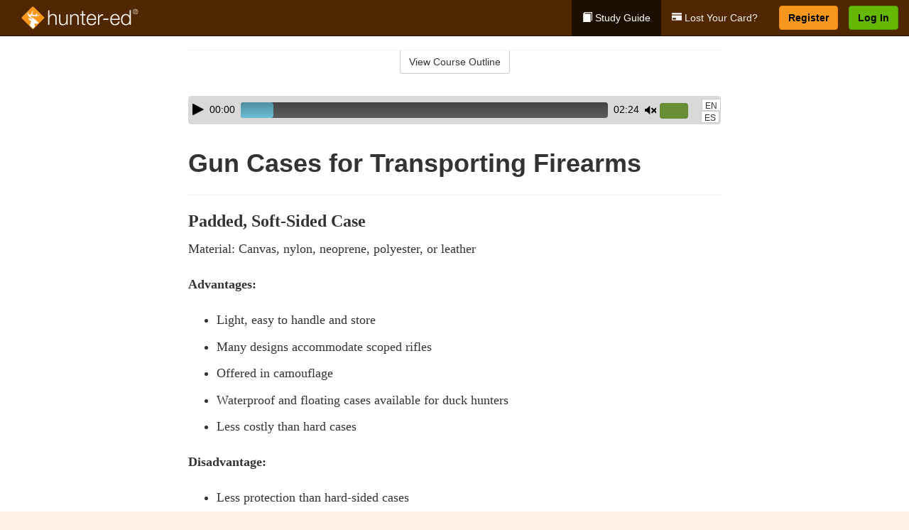

--- FILE ---
content_type: text/html; charset=utf-8
request_url: https://www.hunter-ed.com/newmexico/studyGuide/Gun-Cases-for-Transporting-Firearms/20103303_81156/
body_size: 16761
content:
<!doctype html>
<html lang="en" class="hunt ">
  <head>
    <meta charset="utf-8">
    <title>Gun Cases for Transporting Firearms</title>
    <meta name="viewport" content="width=device-width, initial-scale=1">
    <script data-cfasync="false" data-report-only="off" data-prompt="1" data-ui-shadow-root="open" data-tracker-overrides="GoogleConsentMode:analytics_storage=SaleOfInfo,Analytics;ad_storage=SaleOfInfo,Advertising;ad_personalization=SaleOfInfo,Advertising" src="https://transcend-cdn.com/cm/83b16c33-9e0f-4235-a30b-542ff0278e7f/airgap.js"></script>
    <script src="https://unpkg.com/stimulus@2.0.0/dist/stimulus.umd.js"></script><script src="/assets/gtm-data-layer-463da5ae7e414d9cfe21ef206ce6fb5c962280efd95223ede095409f320661ff.js"></script><script src="/assets/segment-analytics-76c2719ef1a65f9730df9694975e5fd7f0bba250369be69c50506b5ff9f718dc.js"></script>
    <script>
  var KELP = KELP || {};
  KELP.env = {
    environment : "production",
    assetsUrl   : "https://assets.kalkomey.com",
    segmentWriteKey : "VP1lxd8dSuQBZSFFoDJSzHJnJifdpESu",
    segmentEnabled : false
  }
  
</script>
    
      <link rel="icon" type="image/png" sizes="32x32" href="/hunter/favicon-32x32.png?v=n7TXlnjj18">
  <link rel="icon" type="image/png" sizes="16x16" href="/hunter/favicon-16x16.png?v=n7TXlnjj18">

<link rel="apple-touch-icon" sizes="180x180" href="/hunter/apple-touch-icon.png?v=n7TXlnjj18">
<link rel="manifest" href="/hunter/site.webmanifest?v=n7TXlnjj18">
<link rel="mask-icon" href="/hunter/hunter-pinned-tab.svg?v=n7TXlnjj18" color="#f8971d">
<link rel="shortcut icon" href="/hunter/favicon.ico?v=n7TXlnjj18">
<meta name="apple-mobile-web-app-title" content="Hunter Ed">
<meta name="application-name" content="Hunter Ed">


    
    
    
    <link rel="stylesheet" href="/assets/application-417d554aa89e0b06dadb9389cf1ebc21b7bfa32d5c5ba068a5d887583092252d.css" media="all" />
    <link rel="stylesheet" href="/assets/hunter/site_bs3-4ab80f764b6c1eacb03ed445df1029cbfc6996a83cc587663254131ca34427b8.css" media="all" />
    
    
      <script>
    window.dataLayer = window.dataLayer || []
    dataLayer.push({
      'state': 'NM',
      'course_name': 'New Mexico Hunter Ed Course',
      'course_id': '20103303',
      'student_first_name': '',
      'student_last_name': '',
      'student_email': '',
      'student_postal_code': '',
      'student_phone': '',
      'student_age': '',
      'unit': '5',
      'topic': '3',
      'page_rank': '1'
    });
    window.dataLayer.push({'studentID': 'NULL'});
    (function(w,d,s,l,i){w[l]=w[l]||[];w[l].push({'gtm.start':
    new Date().getTime(),event:'gtm.js'});var f=d.getElementsByTagName(s)[0],
    j=d.createElement(s),dl=l!='dataLayer'?'&l='+l:'';j.async=true;j.src=
    'https://metrics.hunter-ed.com/gtm.js?id='+i+dl;f.parentNode.insertBefore(j,f);
    })(window,document,'script','dataLayer','GTM-PQZ746FB');
  </script>

    <script>
      window.dataLayer = window.dataLayer || [];
      function gtag() {
        dataLayer.push(arguments);
      }
      gtag("js", new Date());
      gtag("config", "GTM-PQZ746FB");
      gtag("set", "developer_id.dODQ2Mj", true);
      gtag('config', "GTM-PQZ746FB", { "ads_data_redaction": true });
    </script>

    
    <script src="//static.tapfiliate.com/tapfiliate.js" type="text/javascript" async></script>
<script type="text/javascript">
  (function(t,a,p){t.TapfiliateObject=a;t[a]=t[a]||function(){
  (t[a].q=t[a].q||[]).push(arguments)}})(window,'tap');

  tap('create', '4377-e8d9e6');
  tap('detect');
</script>
    <script type='text/javascript' src='/transifex.js'></script>
<script type="text/javascript" src="//cdn.transifex.com/live.js"></script>
<script type="text/javascript">
  document.addEventListener('DOMContentLoaded', function() {
    initializeTransifex(
      null,
      20103303,
      "New Mexico Hunter Ed Course",
      "newmexico",
      false,
      "en"
    );
  });
</script>

    
    <script src="/assets/hunter/preload-2fbd62fa71253879c3a1c87a6f07878ac2fb7b997714aeace42eafc5bc0313c2.js"></script>
    <meta name="csrf-param" content="authenticity_token" />
<meta name="csrf-token" content="JfgN-CnFLQFrFcuq9XQ0nK9x3Zilw7THyLeP4XN9z7x2RpvCqFBpPXwU-YZ_xyEU3mQW54_eEyMSmgAr6S5pKw" />
      <script>
    !function(c,n,r,t){if(!c[r]){var i,d,p=[];d="PROD"!==t&&t?"STAGING"===t?"https://cdn.gladly.qa/gladly/chat-sdk/widget.js":t:"https://cdn.gladly.com/chat-sdk/widget.js",c[r]={init:function(){i=arguments;var e={then:function(t){return p.push({type:"t",next:t}),e},catch:function(t){return p.push({type:"c",next:t}),e}};return e}},c.__onHelpAppHostReady__=function(t){if(delete c.__onHelpAppHostReady__,(c[r]=t).loaderCdn=d,i)for(var e=t.init.apply(t,i),n=0;n<p.length;n++){var a=p[n];e="t"===a.type?e.then(a.next):e.catch(a.next)}},function(){try{var t=n.getElementsByTagName("script")[0],e=n.createElement("script");e.async=!0,e.src=d+"?q="+(new Date).getTime(),t.parentNode.insertBefore(e,t)}catch(t){}}()}}
    (window,document,'Gladly','PROD');

    window.gladlyConfig = {
      appId: 'kalkomey.com-Hunter-ed'
    };

    document.addEventListener("DOMContentLoaded", function() {
      function checkForGladlyChatContainer() {
        const gladlyChatContainer = document.getElementById("gladlyChat_container");
        if (gladlyChatContainer) {
          clearInterval(intervalId);
          ignoreGladlyContainerForTransifex(gladlyChatContainer);
        }
      }

      const intervalId = setInterval(checkForGladlyChatContainer, 1000);

      function ignoreGladlyContainerForTransifex(gladlyChatContainer) {
        gladlyChatContainer.classList.add('notranslate');
      }
    });
  </script>

  
  <body data-controller="gtm-data-layer segment-analytics">

      <!-- Google Tag Manager (noscript) -->
  <noscript><iframe src="https://metrics.hunter-ed.com/ns.html?id=GTM-PQZ746FB" height="0" width="0" style="display:none;visibility:hidden"></iframe></noscript>
  <!-- End Google Tag Manager (noscript) -->

    <!--[if lt IE 11]>
<div class="container center" style="margin-bottom: 18px;">
  <p class="alert alert-warning"><strong>Your browser is <em>out-of-date!</em></strong> You must <a href="https://browsehappy.com/">upgrade to a different browser</a> to experience this site.</p>
</div>
<![endif]-->

    
<a href="#main" class="sr-only sr-only-focusable skip-to-main">Skip to main content</a>

<nav class="navbar navbar-inverse navbar-fixed-top d-flex justify-content-between" aria-label="global">
  <div class="navbar-header d-flex justify-content-between align-items-between" style="flex: 1 0 auto;">
    <div id="navbar-responsive" class="container-fluid d-flex w-100 justify-content-between align-items-between" style="flex-direction: column;">
      <div class="d-flex justify-content-between align-items-center" style="flex-grow: 1;">
        <div class="d-flex justify-content-between" style="flex: 1 0 auto; margin-right: 1rem;">
          
<a class="navbar-brand" href="/">
  <img class="img-fluid" src="https://assets.kalkomey.com/hunter/images/fm/hunter-ed-logo-rev.svg?v=1" alt="Hunter-ed.com" width="165" height="32">
</a>

        </div>
      <div style="align-self: center;">
      </div>
        <button type="button" class="navbar-toggle collapsed" style="flex-grow: 0;" data-toggle="collapse" data-target="#header-nav-items" aria-expanded="false">
          <span class="sr-only">Toggle navigation</span>
          <span class="icon-bar"></span>
          <span class="icon-bar"></span>
          <span class="icon-bar"></span>
        </button>
      </div>

      <div class="collapse navbar-collapse" style="flex-grow: 0;" id="header-nav-items">
        <ul class="nav navbar-nav navbar-right">
        <li class="active">
          <a href="/newmexico/studyGuide/20103303/"><span class="glyphicon glyphicon-book" aria-hidden="true"></span> Study Guide</a>
        </li>
          <li>
            <a href="//#card-replacement"><span class="glyphicon glyphicon-credit-card" aria-hidden="true"></span> Lost Your Card?</a>
          </li>

        <li >
          <p class="navbar-btn">
            <a  href="/newmexico/sign-up/" class="btn btn-success" id="nav_sign_up">Register</a>
          </p>
        </li>

      <li>
        <p class="navbar-btn">
          <a href="https://www.hunter-ed.com/accounts/sign_in/" class="btn btn-primary">Log In</a>
        </p>
      </li>
</ul>

      </div>
    </div>
  </div>
</nav>


    <main id="main">
      
      <div class="alert-banner">
  <noscript>
    <div class="container">
      <div class="alert alert-warning" role="alert">
        <p><strong>This site requires JavaScript.</strong> Your browser either doesn’t support JavaScript or you have it turned off.</p>
        <p>For this page to function correctly, please enable JavaScript and then refresh the page.</p>
      </div>
    </div>
  </noscript>


</div>

      


<div class="container">
  <div class="row">
    <div class="col-md-10 col-md-offset-1 col-lg-8 col-lg-offset-2">
      <div id="course-progress-nav">
        <hr class="mt-3 mb-0 border-b border-gray-700">
        <div class="panel panel-default course-nav">
          <div class="panel-heading sr-only" id="course-nav-heading">
            <h2 class="panel-title">Course Outline</h2>
          </div>
          <div id="course-nav-panel" class="panel-collapse collapse" aria-labelledby="course-nav-heading">
            <div class="panel-body" id="course-outline">
              <nav aria-label="study guide">
  <ul>
    <li>
      <button class="btn btn-link unit" type="button" data-toggle="collapse" data-target="#u80920" aria-expanded="false" aria-controls="u80920">Unit 1: Introduction to Hunter Education</button>
        <ul id="u80920" class="collapse">
            <li>
              <button class="btn btn-link topic" type="button" data-toggle="collapse" data-target="#u80920-t80921" aria-expanded="false" aria-controls="u80920-t80921">Topic 1: Firearm Safety Rules</button>
                <ul id="u80920-t80921" class="collapse complete">
                    <li><a class="page" href="/newmexico/studyGuide/Video-Welcome-to-Hunter-Ed/20103303_80922/">Video: Welcome to Hunter Ed</a></li>
                    <li><a class="page" href="/newmexico/studyGuide/The-Four-Primary-Rules-of-Firearm-Safety/20103303_81302/">The Four Primary Rules of Firearm Safety</a></li>
                    <li><a class="page" href="/newmexico/studyGuide/Additional-Rules-About-Firearm-Safety/20103303_81303/">Additional Rules About Firearm Safety</a></li>
                </ul>
            </li>
            <li>
              <button class="btn btn-link topic" type="button" data-toggle="collapse" data-target="#u80920-t80923" aria-expanded="false" aria-controls="u80920-t80923">Topic 2: The Importance of Hunter Education</button>
                <ul id="u80920-t80923" class="collapse complete">
                    <li><a class="page" href="/newmexico/studyGuide/Why-Hunter-Education/20103303_80924/">Why Hunter Education?</a></li>
                    <li><a class="page" href="/newmexico/studyGuide/Responsibility-Safety-Skills-Knowledge-and-Involvement/20103303_80925/">Responsibility, Safety Skills, Knowledge, and Involvement</a></li>
                </ul>
            </li>
            <li>
              <button class="btn btn-link topic" type="button" data-toggle="collapse" data-target="#u80920-t80926" aria-expanded="false" aria-controls="u80920-t80926">Topic 3: Funding for Hunter Education</button>
                <ul id="u80920-t80926" class="collapse complete">
                    <li><a class="page" href="/newmexico/studyGuide/Hunter-Education-Funding-Sources/20103303_80927/">Hunter Education Funding Sources</a></li>
                    <li><a class="page" href="/newmexico/studyGuide/Pittman%E2%80%93Robertson-Act/20103303_80928/">Pittman–Robertson Act</a></li>
                </ul>
            </li>
            <li>
              <button class="btn btn-link topic" type="button" data-toggle="collapse" data-target="#u80920-t80929" aria-expanded="false" aria-controls="u80920-t80929">Topic 4: Summary</button>
                <ul id="u80920-t80929" class="collapse complete">
                    <li><a class="page" href="/newmexico/studyGuide/What-You-Learned/20103303_80930/">What You Learned</a></li>
                </ul>
            </li>
        </ul>
    </li>
    <li>
      <button class="btn btn-link unit" type="button" data-toggle="collapse" data-target="#u80932" aria-expanded="false" aria-controls="u80932">Unit 2: Know Your Firearm Equipment</button>
        <ul id="u80932" class="collapse">
            <li>
              <button class="btn btn-link topic" type="button" data-toggle="collapse" data-target="#u80932-t80933" aria-expanded="false" aria-controls="u80932-t80933">Topic 1: What Is a Firearm?</button>
                <ul id="u80932-t80933" class="collapse complete">
                    <li><a class="page" href="/newmexico/studyGuide/Defining-a-Firearm/20103303_80934/">Defining a Firearm</a></li>
                    <li><a class="page" href="/newmexico/studyGuide/Basic-Parts-of-a-Firearm/20103303_80935/">Basic Parts of a Firearm</a></li>
                    <li><a class="page" href="/newmexico/studyGuide/Animation-Parts-of-a-Bolt-Action-Rifle/20103303_80936/">Animation: Parts of a Bolt-Action Rifle</a></li>
                    <li><a class="page" href="/newmexico/studyGuide/Animation-Parts-of-a-Pump-Action-Shotgun/20103303_80937/">Animation: Parts of a Pump-Action Shotgun</a></li>
                    <li><a class="page" href="/newmexico/studyGuide/Animation-Parts-of-a-Double-Action-Revolver/20103303_80938/">Animation: Parts of a Double-Action Revolver</a></li>
                    <li><a class="page" href="/newmexico/studyGuide/Animation-Parts-of-a-Semi-Automatic-Pistol/20103303_80939/">Animation: Parts of a Semi-Automatic Pistol</a></li>
                </ul>
            </li>
            <li>
              <button class="btn btn-link topic" type="button" data-toggle="collapse" data-target="#u80932-t80940" aria-expanded="false" aria-controls="u80932-t80940">Topic 2: What Is Ammunition?</button>
                <ul id="u80932-t80940" class="collapse complete">
                    <li><a class="page" href="/newmexico/studyGuide/Defining-Ammunition/20103303_80941/">Defining Ammunition</a></li>
                    <li><a class="page" href="/newmexico/studyGuide/Basic-Components-of-Ammunition/20103303_80942/">Basic Components of Ammunition</a></li>
                    <li><a class="page" href="/newmexico/studyGuide/Selecting-the-Correct-Ammunition/20103303_81309/">Selecting the Correct Ammunition</a></li>
                    <li><a class="page" href="/newmexico/studyGuide/Rifle-and-Handgun-Cartridges/20103303_80943/">Rifle and Handgun Cartridges</a></li>
                    <li><a class="page" href="/newmexico/studyGuide/Centerfire-and-Rimfire-Ammunition/20103303_80944/">Centerfire and Rimfire Ammunition</a></li>
                    <li><a class="page" href="/newmexico/studyGuide/Shotshells/20103303_80945/">Shotshells</a></li>
                    <li><a class="page" href="/newmexico/studyGuide/Choosing-the-Correct-Type-and-Size-of-Shot/20103303_80946/">Choosing the Correct Type and Size of Shot</a></li>
                    <li><a class="page" href="/newmexico/studyGuide/Shot-Sizes/20103303_80947/">Shot Sizes</a></li>
                    <li><a class="page" href="/newmexico/studyGuide/Non-Toxic-Shot/20103303_80948/">Non-Toxic Shot</a></li>
                </ul>
            </li>
            <li>
              <button class="btn btn-link topic" type="button" data-toggle="collapse" data-target="#u80932-t80949" aria-expanded="false" aria-controls="u80932-t80949">Topic 3: How a Firearm Works</button>
                <ul id="u80932-t80949" class="collapse complete">
                    <li><a class="page" href="/newmexico/studyGuide/The-Basic-Firing-Process/20103303_80950/">The Basic Firing Process</a></li>
                    <li><a class="page" href="/newmexico/studyGuide/How-the-Rifle-and-Handgun-Fire/20103303_80951/">How the Rifle and Handgun Fire</a></li>
                    <li><a class="page" href="/newmexico/studyGuide/Video-How-a-Cartridge-Is-Fired/20103303_80952/">Video: How a Cartridge Is Fired</a></li>
                    <li><a class="page" href="/newmexico/studyGuide/Video-How-the-Rifle-and-Handgun-Fire/20103303_80953/">Video: How the Rifle and Handgun Fire</a></li>
                    <li><a class="page" href="/newmexico/studyGuide/How-the-Shotgun-Shoots/20103303_80954/">How the Shotgun Shoots</a></li>
                </ul>
            </li>
            <li>
              <button class="btn btn-link topic" type="button" data-toggle="collapse" data-target="#u80932-t80955" aria-expanded="false" aria-controls="u80932-t80955">Topic 4: Common Features of Firearms: Firearm Actions</button>
                <ul id="u80932-t80955" class="collapse complete">
                    <li><a class="page" href="/newmexico/studyGuide/Introduction-to-Firearm-Actions/20103303_80956/">Introduction to Firearm Actions</a></li>
                    <li><a class="page" href="/newmexico/studyGuide/Bolt-Action/20103303_80957/">Bolt Action</a></li>
                    <li><a class="page" href="/newmexico/studyGuide/Video-How-a-Bolt-Action-Rifle-Fires/20103303_80958/">Video: How a Bolt-Action Rifle Fires</a></li>
                    <li><a class="page" href="/newmexico/studyGuide/Lever-Action/20103303_80959/">Lever Action</a></li>
                    <li><a class="page" href="/newmexico/studyGuide/Video-How-a-Lever-Action-Rifle-Fires/20103303_80960/">Video: How a Lever-Action Rifle Fires</a></li>
                    <li><a class="page" href="/newmexico/studyGuide/Pump-Action/20103303_80961/">Pump Action</a></li>
                    <li><a class="page" href="/newmexico/studyGuide/Semi-Automatic-or-Autoloading-Action/20103303_80962/">Semi-Automatic (or Autoloading) Action</a></li>
                    <li><a class="page" href="/newmexico/studyGuide/Video-How-a-Semi-Automatic-Handgun-Fires/20103303_80963/">Video: How a Semi-Automatic Handgun Fires</a></li>
                    <li><a class="page" href="/newmexico/studyGuide/Break-or-Hinge-Action/20103303_80964/">Break (or Hinge) Action</a></li>
                    <li><a class="page" href="/newmexico/studyGuide/Video-How-a-Break-Action-Shotgun-Fires/20103303_80965/">Video: How a Break-Action Shotgun Fires</a></li>
                    <li><a class="page" href="/newmexico/studyGuide/Revolving-Action/20103303_80966/">Revolving Action</a></li>
                    <li><a class="page" href="/newmexico/studyGuide/Video-How-a-Double-Action-Revolver-Fires/20103303_80967/">Video: How a Double-Action Revolver Fires</a></li>
                    <li><a class="page" href="/newmexico/studyGuide/Common-Actions-on-Rifles-and-Shotguns/20103303_80968/">Common Actions on Rifles and Shotguns</a></li>
                    <li><a class="page" href="/newmexico/studyGuide/Common-Actions-on-Handguns/20103303_80969/">Common Actions on Handguns</a></li>
                </ul>
            </li>
            <li>
              <button class="btn btn-link topic" type="button" data-toggle="collapse" data-target="#u80932-t80970" aria-expanded="false" aria-controls="u80932-t80970">Topic 5: Common Features of Firearms: Firearm Safeties</button>
                <ul id="u80932-t80970" class="collapse complete">
                    <li><a class="page" href="/newmexico/studyGuide/Safety-Mechanisms/20103303_80971/">Safety Mechanisms</a></li>
                    <li><a class="page" href="/newmexico/studyGuide/Typical-Locations-of-Safeties/20103303_80972/">Typical Locations of Safeties</a></li>
                    <li><a class="page" href="/newmexico/studyGuide/Types-of-Safeties/20103303_80973/">Types of Safeties</a></li>
                    <li><a class="page" href="/newmexico/studyGuide/Safeties-Don-t-Replace-Safe-Handling/20103303_80974/">Safeties Don't Replace Safe Handling</a></li>
                </ul>
            </li>
            <li>
              <button class="btn btn-link topic" type="button" data-toggle="collapse" data-target="#u80932-t80975" aria-expanded="false" aria-controls="u80932-t80975">Topic 6: Common Features of Firearms: Magazines and Sights</button>
                <ul id="u80932-t80975" class="collapse complete">
                    <li><a class="page" href="/newmexico/studyGuide/Magazines/20103303_80976/">Magazines</a></li>
                    <li><a class="page" href="/newmexico/studyGuide/Introduction-to-Sights/20103303_80977/">Introduction to Sights</a></li>
                    <li><a class="page" href="/newmexico/studyGuide/Sights-Bead-and-Open/20103303_80978/">Sights: Bead and Open</a></li>
                    <li><a class="page" href="/newmexico/studyGuide/Sights-Aperture-Peep/20103303_80979/">Sights: Aperture (Peep)</a></li>
                    <li><a class="page" href="/newmexico/studyGuide/Sights-Telescopic-Scope-and-Dot/20103303_80980/">Sights: Telescopic (Scope) and Dot</a></li>
                </ul>
            </li>
            <li>
              <button class="btn btn-link topic" type="button" data-toggle="collapse" data-target="#u80932-t80981" aria-expanded="false" aria-controls="u80932-t80981">Topic 7: Differences Between Firearms</button>
                <ul id="u80932-t80981" class="collapse complete">
                    <li><a class="page" href="/newmexico/studyGuide/Differences-Between-Rifles-Shotguns-and-Handguns/20103303_80982/">Differences Between Rifles, Shotguns, and Handguns</a></li>
                    <li><a class="page" href="/newmexico/studyGuide/Rifling-in-the-Rifle-or-Handgun-Bore/20103303_80983/">Rifling in the Rifle or Handgun Bore</a></li>
                    <li><a class="page" href="/newmexico/studyGuide/A-Rifle-s-or-Handgun-s-Caliber/20103303_80984/">A Rifle's or Handgun's Caliber</a></li>
                    <li><a class="page" href="/newmexico/studyGuide/A-Shotgun-s-Gauge/20103303_80985/">A Shotgun's Gauge</a></li>
                    <li><a class="page" href="/newmexico/studyGuide/Shotgun-Choke-and-Shot-String/20103303_80986/">Shotgun Choke and Shot String</a></li>
                    <li><a class="page" href="/newmexico/studyGuide/Types-of-Chokes/20103303_80987/">Types of Chokes</a></li>
                    <li><a class="page" href="/newmexico/studyGuide/Shot-String-at-Various-Distances/20103303_80988/">Shot String at Various Distances</a></li>
                    <li><a class="page" href="/newmexico/studyGuide/Steel-Shot/20103303_80989/">Steel Shot</a></li>
                </ul>
            </li>
            <li>
              <button class="btn btn-link topic" type="button" data-toggle="collapse" data-target="#u80932-t80990" aria-expanded="false" aria-controls="u80932-t80990">Topic 8: Using the Correct Ammunition</button>
                <ul id="u80932-t80990" class="collapse complete">
                    <li><a class="page" href="/newmexico/studyGuide/Match-Firearms-and-Ammunition...Correctly!/20103303_80991/">Match Firearms and Ammunition...Correctly!</a></li>
                    <li><a class="page" href="/newmexico/studyGuide/Safety-Practices-to-Help-You-Avoid-Using-Wrong-Ammunition/20103303_80992/">Safety Practices to Help You Avoid Using Wrong Ammunition</a></li>
                    <li><a class="page" href="/newmexico/studyGuide/The-Danger-of-Using-Wrong-Ammunition/20103303_80993/">The Danger of Using Wrong Ammunition</a></li>
                </ul>
            </li>
            <li>
              <button class="btn btn-link topic" type="button" data-toggle="collapse" data-target="#u80932-t80995" aria-expanded="false" aria-controls="u80932-t80995">Topic 9: A Firearm's Range</button>
                <ul id="u80932-t80995" class="collapse complete">
                    <li><a class="page" href="/newmexico/studyGuide/Know-Your-Firearm-s-Range/20103303_80996/">Know Your Firearm's Range</a></li>
                    <li><a class="page" href="/newmexico/studyGuide/Maximum-Projectile-Range-Rifle/20103303_80997/">Maximum Projectile Range: Rifle</a></li>
                    <li><a class="page" href="/newmexico/studyGuide/Maximum-Projectile-Range-Shotgun/20103303_80998/">Maximum Projectile Range: Shotgun</a></li>
                    <li><a class="page" href="/newmexico/studyGuide/Maximum-Projectile-Range-Handgun/20103303_80999/">Maximum Projectile Range: Handgun</a></li>
                    <li><a class="page" href="/newmexico/studyGuide/Video-Understanding-Ballistics/20103303_81289/">Video: Understanding Ballistics</a></li>
                </ul>
            </li>
            <li>
              <button class="btn btn-link topic" type="button" data-toggle="collapse" data-target="#u80932-t81000" aria-expanded="false" aria-controls="u80932-t81000">Topic 10: Cleaning and Storing Firearms</button>
                <ul id="u80932-t81000" class="collapse complete">
                    <li><a class="page" href="/newmexico/studyGuide/Firearm-Cleaning-Basics/20103303_81001/">Firearm Cleaning Basics</a></li>
                    <li><a class="page" href="/newmexico/studyGuide/A-Cleaning-Kit/20103303_81002/">A Cleaning Kit</a></li>
                    <li><a class="page" href="/newmexico/studyGuide/General-Cleaning-Instructions/20103303_81003/">General Cleaning Instructions</a></li>
                    <li><a class="page" href="/newmexico/studyGuide/Steps-for-Cleaning-a-Firearm/20103303_81004/">Steps for Cleaning a Firearm</a></li>
                    <li><a class="page" href="/newmexico/studyGuide/Where-to-Use-a-Brush-Cleaning-Rod-and-Cleaning-Cable/20103303_81005/">Where to Use a Brush, Cleaning Rod, and Cleaning Cable</a></li>
                    <li><a class="page" href="/newmexico/studyGuide/Video-Cleaning-a-Firearm/20103303_81006/">Video: Cleaning a Firearm</a></li>
                    <li><a class="page" href="/newmexico/studyGuide/Storing-Your-Firearm/20103303_81007/">Storing Your Firearm</a></li>
                    <li><a class="page" href="/newmexico/studyGuide/Storing-Ammunition/20103303_81008/">Storing Ammunition</a></li>
                </ul>
            </li>
            <li>
              <button class="btn btn-link topic" type="button" data-toggle="collapse" data-target="#u80932-t81009" aria-expanded="false" aria-controls="u80932-t81009">Topic 11: Summary</button>
                <ul id="u80932-t81009" class="collapse complete">
                    <li><a class="page" href="/newmexico/studyGuide/What-You-Learned/20103303_81010/">What You Learned</a></li>
                    <li><a class="page" href="/newmexico/studyGuide/What-You-Learned-cont./20103303_81011/">What You Learned (cont.)</a></li>
                    <li><a class="page" href="/newmexico/studyGuide/What-You-Learned-cont./20103303_81306/">What You Learned (cont.)</a></li>
                </ul>
            </li>
        </ul>
    </li>
    <li>
      <button class="btn btn-link unit" type="button" data-toggle="collapse" data-target="#u81013" aria-expanded="false" aria-controls="u81013">Unit 3: Basic Shooting Skills</button>
        <ul id="u81013" class="collapse">
            <li>
              <button class="btn btn-link topic" type="button" data-toggle="collapse" data-target="#u81013-t81014" aria-expanded="false" aria-controls="u81013-t81014">Topic 1: Good Marksmanship and Accuracy</button>
                <ul id="u81013-t81014" class="collapse complete">
                    <li><a class="page" href="/newmexico/studyGuide/Fundamentals-of-Good-Marksmanship/20103303_81015/">Fundamentals of Good Marksmanship</a></li>
                    <li><a class="page" href="/newmexico/studyGuide/Selecting-the-Proper-Firearm-and-Ammunition/20103303_81310/">Selecting the Proper Firearm and Ammunition</a></li>
                    <li><a class="page" href="/newmexico/studyGuide/Determining-Accuracy-Limits/20103303_81016/">Determining Accuracy Limits</a></li>
                    <li><a class="page" href="/newmexico/studyGuide/Protecting-Your-Vision-and-Hearing/20103303_81049/">Protecting Your Vision and Hearing</a></li>
                </ul>
            </li>
            <li>
              <button class="btn btn-link topic" type="button" data-toggle="collapse" data-target="#u81013-t81017" aria-expanded="false" aria-controls="u81013-t81017">Topic 2: Rifle Firing</button>
                <ul id="u81013-t81017" class="collapse complete">
                    <li><a class="page" href="/newmexico/studyGuide/Sight-Alignment/20103303_81018/">Sight Alignment</a></li>
                    <li><a class="page" href="/newmexico/studyGuide/Aligning-an-Open-Sight/20103303_81019/">Aligning an Open Sight</a></li>
                    <li><a class="page" href="/newmexico/studyGuide/Determining-Your-Dominant-or-Master-Eye/20103303_81020/">Determining Your Dominant or Master Eye</a></li>
                    <li><a class="page" href="/newmexico/studyGuide/Sighting-In-a-Rifle/20103303_81021/">Sighting-In a Rifle</a></li>
                    <li><a class="page" href="/newmexico/studyGuide/Optional-Sighting-In-Techniques/20103303_81022/">Optional Sighting-In Techniques</a></li>
                    <li><a class="page" href="/newmexico/studyGuide/Sighting-In-Procedure/20103303_81023/">Sighting-In Procedure</a></li>
                    <li><a class="page" href="/newmexico/studyGuide/Adjusting-Your-Sight/20103303_81024/">Adjusting Your Sight</a></li>
                    <li><a class="page" href="/newmexico/studyGuide/Video-Sighting-In-a-Rifle/20103303_81025/">Video: Sighting-In a Rifle</a></li>
                    <li><a class="page" href="/newmexico/studyGuide/Rifle-Firing-Techniques/20103303_81026/">Rifle-Firing Techniques</a></li>
                    <li><a class="page" href="/newmexico/studyGuide/Firing-Positions-Prone/20103303_81027/">Firing Positions: Prone</a></li>
                    <li><a class="page" href="/newmexico/studyGuide/Firing-Positions-Standing/20103303_81028/">Firing Positions: Standing</a></li>
                    <li><a class="page" href="/newmexico/studyGuide/Firing-Positions-Sitting/20103303_81029/">Firing Positions: Sitting</a></li>
                    <li><a class="page" href="/newmexico/studyGuide/Firing-Positions-Kneeling/20103303_81030/">Firing Positions: Kneeling</a></li>
                </ul>
            </li>
            <li>
              <button class="btn btn-link topic" type="button" data-toggle="collapse" data-target="#u81013-t81031" aria-expanded="false" aria-controls="u81013-t81031">Topic 3: Shotgun Shooting</button>
                <ul id="u81013-t81031" class="collapse complete">
                    <li><a class="page" href="/newmexico/studyGuide/Shooting-a-Shotgun-vs.-a-Rifle/20103303_81032/">Shooting a Shotgun vs. a Rifle</a></li>
                    <li><a class="page" href="/newmexico/studyGuide/Choosing-the-Proper-Choke/20103303_81033/">Choosing the Proper Choke</a></li>
                    <li><a class="page" href="/newmexico/studyGuide/Matching-Choke-to-Your-Quarry/20103303_81034/">Matching Choke to Your Quarry</a></li>
                    <li><a class="page" href="/newmexico/studyGuide/Patterning-Your-Shotgun/20103303_81035/">Patterning Your Shotgun</a></li>
                    <li><a class="page" href="/newmexico/studyGuide/The-Patterning-Procedure/20103303_81036/">The Patterning Procedure</a></li>
                    <li><a class="page" href="/newmexico/studyGuide/When-Is-Your-Shot-Patterning-Correct/20103303_81037/">When Is Your Shot Patterning Correct?</a></li>
                    <li><a class="page" href="/newmexico/studyGuide/Shotgun-Shooting-Stance/20103303_81038/">Shotgun-Shooting Stance</a></li>
                    <li><a class="page" href="/newmexico/studyGuide/Shouldering-Pointing-and-Pulling-the-Trigger-of-a-Shotgun/20103303_81039/">Shouldering, Pointing, and Pulling the Trigger of a Shotgun</a></li>
                    <li><a class="page" href="/newmexico/studyGuide/Leading-the-Target-Swing-Through-Method/20103303_81040/">Leading the Target: Swing-Through Method</a></li>
                    <li><a class="page" href="/newmexico/studyGuide/Leading-the-Target-Sustained-Lead/20103303_81041/">Leading the Target: Sustained Lead</a></li>
                    <li><a class="page" href="/newmexico/studyGuide/Snap-Shooting/20103303_81042/">Snap-Shooting</a></li>
                </ul>
            </li>
            <li>
              <button class="btn btn-link topic" type="button" data-toggle="collapse" data-target="#u81013-t81043" aria-expanded="false" aria-controls="u81013-t81043">Topic 4: Handgun Shooting</button>
                <ul id="u81013-t81043" class="collapse complete">
                    <li><a class="page" href="/newmexico/studyGuide/Handgun-Loading-and-Handling/20103303_81044/">Handgun Loading and Handling</a></li>
                    <li><a class="page" href="/newmexico/studyGuide/Handgun-Shooting-Position-and-Grip/20103303_81045/">Handgun-Shooting Position and Grip</a></li>
                    <li><a class="page" href="/newmexico/studyGuide/Handgun-Sight-Alignment-and-Aiming/20103303_81046/">Handgun Sight Alignment and Aiming</a></li>
                    <li><a class="page" href="/newmexico/studyGuide/Handgun-Shooting-Techniques/20103303_81047/">Handgun-Shooting Techniques</a></li>
                </ul>
            </li>
            <li>
              <button class="btn btn-link topic" type="button" data-toggle="collapse" data-target="#u81013-t81048" aria-expanded="false" aria-controls="u81013-t81048">Topic 5: Summary</button>
                <ul id="u81013-t81048" class="collapse complete">
                    <li><a class="page" href="/newmexico/studyGuide/What-You-Learned/20103303_81050/">What You Learned</a></li>
                    <li><a class="page" href="/newmexico/studyGuide/What-You-Learned-cont./20103303_81051/">What You Learned (cont.)</a></li>
                    <li><a class="page" href="/newmexico/studyGuide/What-You-Learned-cont./20103303_81307/">What You Learned (cont.)</a></li>
                </ul>
            </li>
        </ul>
    </li>
    <li>
      <button class="btn btn-link unit" type="button" data-toggle="collapse" data-target="#u81053" aria-expanded="false" aria-controls="u81053">Unit 4: Basic Hunting Skills</button>
        <ul id="u81053" class="collapse">
            <li>
              <button class="btn btn-link topic" type="button" data-toggle="collapse" data-target="#u81053-t81054" aria-expanded="false" aria-controls="u81053-t81054">Topic 1: Planning and Preparation</button>
                <ul id="u81053-t81054" class="collapse complete">
                    <li><a class="page" href="/newmexico/studyGuide/Steps-You-Should-Take-to-Prepare-for-a-Hunt/20103303_81055/">Steps You Should Take to Prepare for a Hunt</a></li>
                    <li><a class="page" href="/newmexico/studyGuide/Know-Your-Quarry/20103303_81056/">Know Your Quarry</a></li>
                    <li><a class="page" href="/newmexico/studyGuide/Understand-Animal-Characteristics/20103303_81057/">Understand Animal Characteristics</a></li>
                </ul>
            </li>
            <li>
              <button class="btn btn-link topic" type="button" data-toggle="collapse" data-target="#u81053-t81058" aria-expanded="false" aria-controls="u81053-t81058">Topic 2: Hunting Strategies</button>
                <ul id="u81053-t81058" class="collapse complete">
                    <li><a class="page" href="/newmexico/studyGuide/Introduction-to-Hunting-Strategies/20103303_81311/">Introduction to Hunting Strategies</a></li>
                    <li><a class="page" href="/newmexico/studyGuide/Still-Hunting/20103303_81059/">Still Hunting</a></li>
                    <li><a class="page" href="/newmexico/studyGuide/Stalking/20103303_81060/">Stalking</a></li>
                    <li><a class="page" href="/newmexico/studyGuide/Posting/20103303_81061/">Posting</a></li>
                    <li><a class="page" href="/newmexico/studyGuide/Using-Ground-Blinds/20103303_81062/">Using Ground Blinds</a></li>
                    <li><a class="page" href="/newmexico/studyGuide/Video-Hunting-From-a-Ground-Blind/20103303_81291/">Video: Hunting From a Ground Blind</a></li>
                    <li><a class="page" href="/newmexico/studyGuide/Using-Elevated-Stands/20103303_81063/">Using Elevated Stands</a></li>
                    <li><a class="page" href="/newmexico/studyGuide/Game-Calling/20103303_81064/">Game Calling</a></li>
                    <li><a class="page" href="/newmexico/studyGuide/Driving/20103303_81065/">Driving</a></li>
                    <li><a class="page" href="/newmexico/studyGuide/Flushing-and-Hunting-With-Dogs/20103303_81066/">Flushing and Hunting With Dogs</a></li>
                    <li><a class="page" href="/newmexico/studyGuide/Trapping/20103303_81067/">Trapping</a></li>
                </ul>
            </li>
            <li>
              <button class="btn btn-link topic" type="button" data-toggle="collapse" data-target="#u81053-t81068" aria-expanded="false" aria-controls="u81053-t81068">Topic 3: Vital Shots</button>
                <ul id="u81053-t81068" class="collapse complete">
                    <li><a class="page" href="/newmexico/studyGuide/Where-to-Shoot/20103303_81069/">Where to Shoot</a></li>
                    <li><a class="page" href="/newmexico/studyGuide/Animation-Choosing-the-Proper-Shot-Angle/20103303_81070/">Animation: Choosing the Proper Shot Angle</a></li>
                    <li><a class="page" href="/newmexico/studyGuide/Shot-Angles-Broadside/20103303_81071/">Shot Angles: Broadside</a></li>
                    <li><a class="page" href="/newmexico/studyGuide/Shot-Angles-Quartering-Away/20103303_81072/">Shot Angles: Quartering-Away</a></li>
                    <li><a class="page" href="/newmexico/studyGuide/Shot-Angles-Quartering-Toward/20103303_81073/">Shot Angles: Quartering-Toward</a></li>
                    <li><a class="page" href="/newmexico/studyGuide/Shot-Angles-Head-On/20103303_81074/">Shot Angles: Head-On</a></li>
                    <li><a class="page" href="/newmexico/studyGuide/Shot-Angles-Rear-End/20103303_81075/">Shot Angles: Rear-End</a></li>
                    <li><a class="page" href="/newmexico/studyGuide/Trailing-Wounded-Game/20103303_81076/">Trailing Wounded Game</a></li>
                    <li><a class="page" href="/newmexico/studyGuide/Approaching-Downed-Game/20103303_81077/">Approaching Downed Game</a></li>
                </ul>
            </li>
            <li>
              <button class="btn btn-link topic" type="button" data-toggle="collapse" data-target="#u81053-t81078" aria-expanded="false" aria-controls="u81053-t81078">Topic 4: Field Care of Game</button>
                <ul id="u81053-t81078" class="collapse complete">
                    <li><a class="page" href="/newmexico/studyGuide/Field-Care-Basics/20103303_81079/">Field Care Basics</a></li>
                    <li><a class="page" href="/newmexico/studyGuide/Field-Dressing-Techniques/20103303_81080/">Field Dressing Techniques</a></li>
                    <li><a class="page" href="/newmexico/studyGuide/A-Game-Care-Kit/20103303_81081/">A Game Care Kit</a></li>
                    <li><a class="page" href="/newmexico/studyGuide/Field-Dressing-Larger-Game/20103303_81082/">Field Dressing Larger Game</a></li>
                    <li><a class="page" href="/newmexico/studyGuide/Transporting-Game/20103303_81083/">Transporting Game</a></li>
                </ul>
            </li>
            <li>
              <button class="btn btn-link topic" type="button" data-toggle="collapse" data-target="#u81053-t81084" aria-expanded="false" aria-controls="u81053-t81084">Topic 5: Summary</button>
                <ul id="u81053-t81084" class="collapse complete">
                    <li><a class="page" href="/newmexico/studyGuide/What-You-Learned/20103303_81085/">What You Learned</a></li>
                </ul>
            </li>
        </ul>
    </li>
    <li>
      <button class="btn btn-link unit" type="button" data-toggle="collapse" data-target="#u81087" aria-expanded="false" aria-controls="u81087">Unit 5: Primitive Hunting Equipment and Techniques</button>
        <ul id="u81087" class="collapse">
            <li>
              <button class="btn btn-link topic" type="button" data-toggle="collapse" data-target="#u81087-t81088" aria-expanded="false" aria-controls="u81087-t81088">Topic 1: Know Your Muzzleloader</button>
                <ul id="u81087-t81088" class="collapse complete">
                    <li><a class="page" href="/newmexico/studyGuide/Introduction-to-Primitive-Equipment/20103303_81312/">Introduction to Primitive Equipment</a></li>
                    <li><a class="page" href="/newmexico/studyGuide/Parts-of-a-Muzzleloader-Firearm/20103303_81089/">Parts of a Muzzleloader Firearm</a></li>
                    <li><a class="page" href="/newmexico/studyGuide/Muzzleloader-Locks/20103303_81090/">Muzzleloader Locks</a></li>
                    <li><a class="page" href="/newmexico/studyGuide/In-Line-Muzzleloaders/20103303_81091/">In-Line Muzzleloaders</a></li>
                    <li><a class="page" href="/newmexico/studyGuide/Muzzleloading-Rifles-Shotguns-and-Handguns/20103303_81092/">Muzzleloading Rifles, Shotguns, and Handguns</a></li>
                    <li><a class="page" href="/newmexico/studyGuide/Powders-for-Muzzleloaders/20103303_81093/">Powders for Muzzleloaders</a></li>
                    <li><a class="page" href="/newmexico/studyGuide/Projectiles-for-Muzzleloaders/20103303_81094/">Projectiles for Muzzleloaders</a></li>
                </ul>
            </li>
            <li>
              <button class="btn btn-link topic" type="button" data-toggle="collapse" data-target="#u81087-t81095" aria-expanded="false" aria-controls="u81087-t81095">Topic 2: Basic Muzzleloader Safety and Skills</button>
                <ul id="u81087-t81095" class="collapse complete">
                    <li><a class="page" href="/newmexico/studyGuide/Basic-Muzzleloader-Safety/20103303_81096/">Basic Muzzleloader Safety</a></li>
                    <li><a class="page" href="/newmexico/studyGuide/Loading-a-Muzzleloader/20103303_81097/">Loading a Muzzleloader</a></li>
                    <li><a class="page" href="/newmexico/studyGuide/Steps-for-Loading-a-Muzzleloader/20103303_81098/">Steps for Loading a Muzzleloader</a></li>
                    <li><a class="page" href="/newmexico/studyGuide/Steps-for-Loading-an-In-Line-Muzzleloader/20103303_81099/">Steps for Loading an In-Line Muzzleloader</a></li>
                    <li><a class="page" href="/newmexico/studyGuide/Unloading-a-Muzzleloader/20103303_81100/">Unloading a Muzzleloader</a></li>
                    <li><a class="page" href="/newmexico/studyGuide/Firing-a-Muzzleloader/20103303_81101/">Firing a Muzzleloader</a></li>
                    <li><a class="page" href="/newmexico/studyGuide/Muzzleloader-Hang-Fire-Situations/20103303_81102/">Muzzleloader Hang Fire Situations</a></li>
                    <li><a class="page" href="/newmexico/studyGuide/Cleaning-a-Muzzleloader/20103303_81103/">Cleaning a Muzzleloader</a></li>
                    <li><a class="page" href="/newmexico/studyGuide/Video-Modern-In-Line-Muzzleloading-Safety/20103303_81304/">Video: Modern In-Line Muzzleloading Safety</a></li>
                </ul>
            </li>
            <li>
              <button class="btn btn-link topic" type="button" data-toggle="collapse" data-target="#u81087-t81104" aria-expanded="false" aria-controls="u81087-t81104">Topic 3: Know Your Bow and Arrow</button>
                <ul id="u81087-t81104" class="collapse complete">
                    <li><a class="page" href="/newmexico/studyGuide/Speed-and-Range-of-Modern-Bows/20103303_81105/">Speed and Range of Modern Bows</a></li>
                    <li><a class="page" href="/newmexico/studyGuide/Common-Bow-Types-Longbow-Stick-Bow/20103303_81106/">Common Bow Types: Longbow (Stick Bow)</a></li>
                    <li><a class="page" href="/newmexico/studyGuide/Common-Bow-Types-Recurve-Bow/20103303_81107/">Common Bow Types: Recurve Bow</a></li>
                    <li><a class="page" href="/newmexico/studyGuide/Common-Bow-Types-Compound-Bow/20103303_81108/">Common Bow Types: Compound Bow</a></li>
                    <li><a class="page" href="/newmexico/studyGuide/Stringing-a-Bow/20103303_81109/">Stringing a Bow</a></li>
                    <li><a class="page" href="/newmexico/studyGuide/Parts-of-an-Arrow/20103303_81110/">Parts of an Arrow</a></li>
                    <li><a class="page" href="/newmexico/studyGuide/Common-Types-of-Arrowheads-Points/20103303_81111/">Common Types of Arrowheads: Points</a></li>
                    <li><a class="page" href="/newmexico/studyGuide/Common-Types-of-Arrowheads-Broadheads/20103303_81112/">Common Types of Arrowheads: Broadheads</a></li>
                    <li><a class="page" href="/newmexico/studyGuide/The-Crossbow/20103303_81113/">The Crossbow</a></li>
                </ul>
            </li>
            <li>
              <button class="btn btn-link topic" type="button" data-toggle="collapse" data-target="#u81087-t81114" aria-expanded="false" aria-controls="u81087-t81114">Topic 4: Bowhunting Safety and Skills</button>
                <ul id="u81087-t81114" class="collapse complete">
                    <li><a class="page" href="/newmexico/studyGuide/Preparing-for-Safety-Before-You-Go-Out/20103303_81115/">Preparing for Safety Before You Go Out</a></li>
                    <li><a class="page" href="/newmexico/studyGuide/Bow-Shooting-Safety/20103303_81116/">Bow-Shooting Safety</a></li>
                    <li><a class="page" href="/newmexico/studyGuide/Broadhead-Safety/20103303_81117/">Broadhead Safety</a></li>
                    <li><a class="page" href="/newmexico/studyGuide/Safety-Accessories/20103303_81118/">Safety Accessories</a></li>
                    <li><a class="page" href="/newmexico/studyGuide/Bow-Shooting-Position/20103303_81119/">Bow-Shooting Position</a></li>
                    <li><a class="page" href="/newmexico/studyGuide/Nocking-an-Arrow/20103303_81120/">Nocking an Arrow</a></li>
                    <li><a class="page" href="/newmexico/studyGuide/Drawing-and-Anchoring-the-Bow/20103303_81121/">Drawing and Anchoring the Bow</a></li>
                    <li><a class="page" href="/newmexico/studyGuide/Aiming-the-Bow/20103303_81122/">Aiming the Bow</a></li>
                    <li><a class="page" href="/newmexico/studyGuide/Holding-and-Releasing-the-Bow/20103303_81123/">Holding and Releasing the Bow</a></li>
                </ul>
            </li>
            <li>
              <button class="btn btn-link topic" type="button" data-toggle="collapse" data-target="#u81087-t81124" aria-expanded="false" aria-controls="u81087-t81124">Topic 5: History of Primitive Hunting Equipment</button>
                <ul id="u81087-t81124" class="collapse complete">
                    <li><a class="page" href="/newmexico/studyGuide/History-of-Firearms/20103303_81125/">History of Firearms</a></li>
                    <li><a class="page" href="/newmexico/studyGuide/History-of-the-Bow-and-Arrow/20103303_81126/">History of the Bow and Arrow</a></li>
                </ul>
            </li>
            <li>
              <button class="btn btn-link topic" type="button" data-toggle="collapse" data-target="#u81087-t81127" aria-expanded="false" aria-controls="u81087-t81127">Topic 6: Summary</button>
                <ul id="u81087-t81127" class="collapse complete">
                    <li><a class="page" href="/newmexico/studyGuide/What-You-Learned/20103303_81128/">What You Learned</a></li>
                    <li><a class="page" href="/newmexico/studyGuide/What-You-Learned-cont./20103303_81129/">What You Learned (cont.)</a></li>
                </ul>
            </li>
        </ul>
    </li>
    <li>
      <button class="btn btn-link unit" type="button" data-toggle="collapse" data-target="#u81131" aria-expanded="false" aria-controls="u81131">Unit 6: Be a Safe Hunter</button>
        <ul id="u81131" class="collapse">
            <li>
              <button class="btn btn-link topic" type="button" data-toggle="collapse" data-target="#u81131-t81132" aria-expanded="false" aria-controls="u81131-t81132">Topic 1: Why Firearm Safety Is Important</button>
                <ul id="u81131-t81132" class="collapse complete">
                    <li><a class="page" href="/newmexico/studyGuide/Introduction-to-Firearm-Safety/20103303_81133/">Introduction to Firearm Safety</a></li>
                    <li><a class="page" href="/newmexico/studyGuide/Firearm-Safety-in-the-Home/20103303_81134/">Firearm Safety in the Home</a></li>
                    <li><a class="page" href="/newmexico/studyGuide/Hunting-Incidents/20103303_81135/">Hunting Incidents</a></li>
                    <li><a class="page" href="/newmexico/studyGuide/Main-Causes-of-Hunting-Incidents/20103303_81136/">Main Causes of Hunting Incidents</a></li>
                    <li><a class="page" href="/newmexico/studyGuide/Video-Staying-Safe-After-the-Shot/20103303_81293/">Video: Staying Safe After the Shot</a></li>
                    <li><a class="page" href="/newmexico/studyGuide/Importance-of-Safe-Backstops/20103303_81313/">Importance of Safe Backstops</a></li>
                    <li><a class="page" href="/newmexico/studyGuide/Firearm-Safety-at-the-Shooting-Range/20103303_81137/">Firearm Safety at the Shooting Range</a></li>
                </ul>
            </li>
            <li>
              <button class="btn btn-link topic" type="button" data-toggle="collapse" data-target="#u81131-t81138" aria-expanded="false" aria-controls="u81131-t81138">Topic 2: Safely Carrying Firearms in the Field</button>
                <ul id="u81131-t81138" class="collapse complete">
                    <li><a class="page" href="/newmexico/studyGuide/Introduction-to-Safe-Carries/20103303_81139/">Introduction to Safe Carries</a></li>
                    <li><a class="page" href="/newmexico/studyGuide/Video-Safe-Firearm-Carries/20103303_81294/">Video: Safe Firearm Carries</a></li>
                    <li><a class="page" href="/newmexico/studyGuide/Proper-Field-Carries-Trail-Carry/20103303_81140/">Proper Field Carries: Trail Carry</a></li>
                    <li><a class="page" href="/newmexico/studyGuide/Proper-Field-Carries-Sling-Carry/20103303_81141/">Proper Field Carries: Sling Carry</a></li>
                    <li><a class="page" href="/newmexico/studyGuide/Proper-Field-Carries-Elbow-or-Side-Carry/20103303_81142/">Proper Field Carries: Elbow or Side Carry</a></li>
                    <li><a class="page" href="/newmexico/studyGuide/Proper-Field-Carries-Two-Handed-or-Ready-Carry/20103303_81143/">Proper Field Carries: Two-Handed or "Ready" Carry</a></li>
                    <li><a class="page" href="/newmexico/studyGuide/Proper-Field-Carries-Cradle-Carry/20103303_81144/">Proper Field Carries: Cradle Carry</a></li>
                    <li><a class="page" href="/newmexico/studyGuide/Proper-Field-Carries-Shoulder-Carry/20103303_81145/">Proper Field Carries: Shoulder Carry</a></li>
                    <li><a class="page" href="/newmexico/studyGuide/Proper-Field-Carries-Three-Hunters-Side-by-Side/20103303_81146/">Proper Field Carries: Three Hunters, Side by Side</a></li>
                    <li><a class="page" href="/newmexico/studyGuide/Proper-Field-Carries-Three-Hunters-Walking-Single-File/20103303_81147/">Proper Field Carries: Three Hunters, Walking Single File</a></li>
                    <li><a class="page" href="/newmexico/studyGuide/Proper-Field-Carries-Hunters-Facing-One-Another/20103303_81148/">Proper Field Carries: Hunters Facing One Another</a></li>
                    <li><a class="page" href="/newmexico/studyGuide/Crossing-Obstacles-Alone/20103303_81149/">Crossing Obstacles: Alone</a></li>
                    <li><a class="page" href="/newmexico/studyGuide/Crossing-Obstacles-With-Others/20103303_81315/">Crossing Obstacles: With Others</a></li>
                    <li><a class="page" href="/newmexico/studyGuide/Passing-a-Firearm-to-Another-Person/20103303_81314/">Passing a Firearm to Another Person</a></li>
                    <li><a class="page" href="/newmexico/studyGuide/Video-Safe-Fence-Crossing/20103303_81295/">Video: Safe Fence Crossing</a></li>
                    <li><a class="page" href="/newmexico/studyGuide/Checking-for-Obstructions/20103303_81150/">Checking for Obstructions</a></li>
                    <li><a class="page" href="/newmexico/studyGuide/Video-Clearing-Plugged-Gun-Barrels/20103303_81296/">Video: Clearing Plugged Gun Barrels</a></li>
                </ul>
            </li>
            <li>
              <button class="btn btn-link topic" type="button" data-toggle="collapse" data-target="#u81131-t81151" aria-expanded="false" aria-controls="u81131-t81151">Topic 3: Safely Loading and Unloading Firearms</button>
                <ul id="u81131-t81151" class="collapse complete">
                    <li><a class="page" href="/newmexico/studyGuide/Loading-Firearms/20103303_81152/">Loading Firearms</a></li>
                    <li><a class="page" href="/newmexico/studyGuide/Video-Loading-and-Unloading-Firearms/20103303_81297/">Video: Loading and Unloading Firearms</a></li>
                    <li><a class="page" href="/newmexico/studyGuide/Unloading-Firearms/20103303_81153/">Unloading Firearms</a></li>
                </ul>
            </li>
            <li>
              <button class="btn btn-link topic" type="button" data-toggle="collapse" data-target="#u81131-t81154" aria-expanded="false" aria-controls="u81131-t81154">Topic 4: Transporting Firearms</button>
                <ul id="u81131-t81154" class="collapse complete">
                    <li><a class="page" href="/newmexico/studyGuide/Safely-Transporting-Firearms/20103303_81155/">Safely Transporting Firearms</a></li>
                    <li><a class="page" href="/newmexico/studyGuide/Gun-Cases-for-Transporting-Firearms/20103303_81156/">Gun Cases for Transporting Firearms</a></li>
                    <li><a class="page" href="/newmexico/studyGuide/Video-Transporting-Firearms-Safely/20103303_81298/">Video: Transporting Firearms Safely</a></li>
                </ul>
            </li>
            <li>
              <button class="btn btn-link topic" type="button" data-toggle="collapse" data-target="#u81131-t81157" aria-expanded="false" aria-controls="u81131-t81157">Topic 5: Safe Zone-of-Fire</button>
                <ul id="u81131-t81157" class="collapse complete">
                    <li><a class="page" href="/newmexico/studyGuide/What-Is-a-Zone-of-Fire/20103303_81158/">What Is a Zone-of-Fire?</a></li>
                    <li><a class="page" href="/newmexico/studyGuide/Determining-Your-Safe-Zone-of-Fire/20103303_81159/">Determining Your Safe Zone-of-Fire</a></li>
                    <li><a class="page" href="/newmexico/studyGuide/Maintaining-Your-Safe-Zone-of-Fire/20103303_81160/">Maintaining Your Safe Zone-of-Fire</a></li>
                    <li><a class="page" href="/newmexico/studyGuide/Video-Safe-Zones-of-Fire/20103303_81299/">Video: Safe Zones-of-Fire</a></li>
                </ul>
            </li>
            <li>
              <button class="btn btn-link topic" type="button" data-toggle="collapse" data-target="#u81131-t81161" aria-expanded="false" aria-controls="u81131-t81161">Topic 6: Other Safety Considerations</button>
                <ul id="u81131-t81161" class="collapse complete">
                    <li><a class="page" href="/newmexico/studyGuide/Self-Control-and-Target-Identification/20103303_81162/">Self-Control and Target Identification</a></li>
                    <li><a class="page" href="/newmexico/studyGuide/Shooting-Accuracy/20103303_81163/">Shooting Accuracy</a></li>
                    <li><a class="page" href="/newmexico/studyGuide/Alcohol-and-Drugs/20103303_81164/">Alcohol and Drugs</a></li>
                    <li><a class="page" href="/newmexico/studyGuide/Beware-of-Hang-Fires/20103303_80994/">Beware of Hang Fires</a></li>
                </ul>
            </li>
            <li>
              <button class="btn btn-link topic" type="button" data-toggle="collapse" data-target="#u81131-t81165" aria-expanded="false" aria-controls="u81131-t81165">Topic 7: Hunting From Elevated Stands</button>
                <ul id="u81131-t81165" class="collapse complete">
                    <li><a class="page" href="/newmexico/studyGuide/Introduction-to-Elevated-Stands/20103303_81166/">Introduction to Elevated Stands</a></li>
                    <li><a class="page" href="/newmexico/studyGuide/Pros-and-Cons-of-Elevated-Stands/20103303_81167/">Pros and Cons of Elevated Stands</a></li>
                    <li><a class="page" href="/newmexico/studyGuide/Types-of-Portable-Tree-Stands/20103303_81168/">Types of Portable Tree Stands</a></li>
                    <li><a class="page" href="/newmexico/studyGuide/Portable-Tree-Stands-Hang-On-Stands/20103303_81169/">Portable Tree Stands: Hang-On Stands</a></li>
                    <li><a class="page" href="/newmexico/studyGuide/Portable-Tree-Stands-Climbing-Stands/20103303_81170/">Portable Tree Stands: Climbing Stands</a></li>
                    <li><a class="page" href="/newmexico/studyGuide/Portable-Tree-Stands-Ladder-Stands/20103303_81171/">Portable Tree Stands: Ladder Stands</a></li>
                    <li><a class="page" href="/newmexico/studyGuide/Tripods-Quadpods-or-Tower-Stands-Freestanding/20103303_81172/">Tripods, Quadpods, or Tower Stands (Freestanding)</a></li>
                    <li><a class="page" href="/newmexico/studyGuide/Elevated-Stand-Location/20103303_81173/">Elevated Stand Location</a></li>
                    <li><a class="page" href="/newmexico/studyGuide/Video-Preparing-to-Hunt-From-a-Tree-Stand/20103303_81300/">Video: Preparing to Hunt From a Tree Stand</a></li>
                    <li><a class="page" href="/newmexico/studyGuide/Fall-Arrest-Systems-FAS/20103303_81174/">Fall-Arrest Systems (FAS)</a></li>
                    <li><a class="page" href="/newmexico/studyGuide/Fall-Arrest-System-Safety-Guidelines/20103303_81175/">Fall-Arrest System Safety Guidelines</a></li>
                    <li><a class="page" href="/newmexico/studyGuide/Avoiding-Suspension-Trauma/20103303_81176/">Avoiding Suspension Trauma</a></li>
                    <li><a class="page" href="/newmexico/studyGuide/Hauling-Hunting-Equipment-Into-a-Stand/20103303_81177/">Hauling Hunting Equipment Into a Stand</a></li>
                    <li><a class="page" href="/newmexico/studyGuide/Elevated-Stand-Safety/20103303_81178/">Elevated Stand Safety</a></li>
                    <li><a class="page" href="/newmexico/studyGuide/Video-Tree-Stand-Hunting-Safety/20103303_81301/">Video: Tree Stand Hunting Safety</a></li>
                </ul>
            </li>
            <li>
              <button class="btn btn-link topic" type="button" data-toggle="collapse" data-target="#u81131-t81179" aria-expanded="false" aria-controls="u81131-t81179">Topic 8: Hunting With Boats</button>
                <ul id="u81131-t81179" class="collapse complete">
                    <li><a class="page" href="/newmexico/studyGuide/Trip-Preparation-When-Hunting-With-Boats/20103303_81180/">Trip Preparation When Hunting With Boats</a></li>
                    <li><a class="page" href="/newmexico/studyGuide/Transporting-Firearms-in-a-Boat/20103303_81181/">Transporting Firearms in a Boat</a></li>
                    <li><a class="page" href="/newmexico/studyGuide/Zone-of-Fire-in-a-Boat/20103303_81182/">Zone-of-Fire in a Boat</a></li>
                    <li><a class="page" href="/newmexico/studyGuide/Surviving-Water-Emergencies/20103303_81183/">Surviving Water Emergencies</a></li>
                    <li><a class="page" href="/newmexico/studyGuide/Types-of-Personal-Flotation-Devices/20103303_81184/">Types of Personal Flotation Devices</a></li>
                    <li><a class="page" href="/newmexico/studyGuide/Dealing-With-Cold-Water-Immersion/20103303_81185/">Dealing With Cold Water Immersion</a></li>
                    <li><a class="page" href="/newmexico/studyGuide/Survival-Steps-If-You-Cannot-Get-Out-of-the-Water/20103303_81186/">Survival Steps If You Cannot Get Out of the Water</a></li>
                </ul>
            </li>
            <li>
              <button class="btn btn-link topic" type="button" data-toggle="collapse" data-target="#u81131-t81187" aria-expanded="false" aria-controls="u81131-t81187">Topic 9: Hunting With All-Terrain Vehicles</button>
                <ul id="u81131-t81187" class="collapse complete">
                    <li><a class="page" href="/newmexico/studyGuide/Introduction-to-All-Terrain-Vehicles/20103303_81188/">Introduction to All-Terrain Vehicles</a></li>
                    <li><a class="page" href="/newmexico/studyGuide/Rules-for-Safe-and-Ethical-Operation-When-Hunting-With-ATVs/20103303_81189/">Rules for Safe and Ethical Operation When Hunting With ATVs</a></li>
                    <li><a class="page" href="/newmexico/studyGuide/Know-the-Law-Before-Hunting-With-ATVs/20103303_81190/">Know the Law Before Hunting With ATVs</a></li>
                </ul>
            </li>
            <li>
              <button class="btn btn-link topic" type="button" data-toggle="collapse" data-target="#u81131-t81191" aria-expanded="false" aria-controls="u81131-t81191">Topic 10: Summary</button>
                <ul id="u81131-t81191" class="collapse complete">
                    <li><a class="page" href="/newmexico/studyGuide/What-You-Learned/20103303_81192/">What You Learned</a></li>
                    <li><a class="page" href="/newmexico/studyGuide/What-You-Learned-cont./20103303_81193/">What You Learned (cont.)</a></li>
                    <li><a class="page" href="/newmexico/studyGuide/What-You-Learned-cont./20103303_81308/">What You Learned (cont.)</a></li>
                </ul>
            </li>
        </ul>
    </li>
    <li>
      <button class="btn btn-link unit" type="button" data-toggle="collapse" data-target="#u81195" aria-expanded="false" aria-controls="u81195">Unit 7: Be a Responsible and Ethical Hunter</button>
        <ul id="u81195" class="collapse">
            <li>
              <button class="btn btn-link topic" type="button" data-toggle="collapse" data-target="#u81195-t81196" aria-expanded="false" aria-controls="u81195-t81196">Topic 1: Why Do We Have Hunting Laws?</button>
                <ul id="u81195-t81196" class="collapse complete">
                    <li><a class="page" href="/newmexico/studyGuide/Before-Hunting-Laws/20103303_81197/">Before Hunting Laws</a></li>
                    <li><a class="page" href="/newmexico/studyGuide/Benefits-of-Hunting-Laws/20103303_81198/">Benefits of Hunting Laws</a></li>
                    <li><a class="page" href="/newmexico/studyGuide/Fair-Chase/20103303_81316/">Fair Chase</a></li>
                    <li><a class="page" href="/newmexico/studyGuide/How-Hunting-Laws-Are-Passed/20103303_81199/">How Hunting Laws Are Passed</a></li>
                    <li><a class="page" href="/newmexico/studyGuide/Hunting-Law-Resources/20103303_81317/">Hunting Law Resources</a></li>
                    <li><a class="page" href="/newmexico/studyGuide/The-Hunter-s-Image-Matters/20103303_81200/">The Hunter's Image Matters</a></li>
                </ul>
            </li>
            <li>
              <button class="btn btn-link topic" type="button" data-toggle="collapse" data-target="#u81195-t81201" aria-expanded="false" aria-controls="u81195-t81201">Topic 2: Hunter Ethics</button>
                <ul id="u81195-t81201" class="collapse complete">
                    <li><a class="page" href="/newmexico/studyGuide/Being-an-Ethical-Hunter/20103303_81202/">Being an Ethical Hunter</a></li>
                    <li><a class="page" href="/newmexico/studyGuide/Respect-Natural-Resources/20103303_81203/">Respect Natural Resources</a></li>
                    <li><a class="page" href="/newmexico/studyGuide/Video-Approached-by-a-Conservation-Officer/20103303_81290/">Video: Approached by a Conservation Officer</a></li>
                    <li><a class="page" href="/newmexico/studyGuide/Respect-Other-Hunters/20103303_81204/">Respect Other Hunters</a></li>
                    <li><a class="page" href="/newmexico/studyGuide/Respect-Landowners/20103303_81205/">Respect Landowners</a></li>
                    <li><a class="page" href="/newmexico/studyGuide/Respect-Non-Hunters/20103303_81206/">Respect Non-Hunters</a></li>
                    <li><a class="page" href="/newmexico/studyGuide/Hunter-s-Personal-Code-of-Conduct/20103303_81318/">Hunter's Personal Code of Conduct</a></li>
                    <li><a class="page" href="/newmexico/studyGuide/Gray-Areas-of-Ethical-Behavior/20103303_81207/">Gray Areas of Ethical Behavior</a></li>
                </ul>
            </li>
            <li>
              <button class="btn btn-link topic" type="button" data-toggle="collapse" data-target="#u81195-t81208" aria-expanded="false" aria-controls="u81195-t81208">Topic 3: The Five Stages of Hunter Development</button>
                <ul id="u81195-t81208" class="collapse complete">
                    <li><a class="page" href="/newmexico/studyGuide/Becoming-a-True-Sportsman/20103303_81209/">Becoming a True Sportsman</a></li>
                    <li><a class="page" href="/newmexico/studyGuide/Five-Stages-Shooting-Stage/20103303_81210/">Five Stages: Shooting Stage</a></li>
                    <li><a class="page" href="/newmexico/studyGuide/Five-Stages-Limiting-Out-Stage/20103303_81211/">Five Stages: Limiting-Out Stage</a></li>
                    <li><a class="page" href="/newmexico/studyGuide/Five-Stages-Trophy-Stage/20103303_81212/">Five Stages: Trophy Stage</a></li>
                    <li><a class="page" href="/newmexico/studyGuide/Five-Stages-Method-Stage/20103303_81213/">Five Stages: Method Stage</a></li>
                    <li><a class="page" href="/newmexico/studyGuide/Five-Stages-Sportsman-Stage/20103303_81214/">Five Stages: Sportsman Stage</a></li>
                    <li><a class="page" href="/newmexico/studyGuide/True-Sportsmen-Become-Involved/20103303_81215/">True Sportsmen Become Involved</a></li>
                </ul>
            </li>
            <li>
              <button class="btn btn-link topic" type="button" data-toggle="collapse" data-target="#u81195-t81216" aria-expanded="false" aria-controls="u81195-t81216">Topic 4: Summary</button>
                <ul id="u81195-t81216" class="collapse complete">
                    <li><a class="page" href="/newmexico/studyGuide/What-You-Learned/20103303_81217/">What You Learned</a></li>
                </ul>
            </li>
        </ul>
    </li>
    <li>
      <button class="btn btn-link unit" type="button" data-toggle="collapse" data-target="#u81219" aria-expanded="false" aria-controls="u81219">Unit 8: Preparation and Survival Skills</button>
        <ul id="u81219" class="collapse">
            <li>
              <button class="btn btn-link topic" type="button" data-toggle="collapse" data-target="#u81219-t81220" aria-expanded="false" aria-controls="u81219-t81220">Topic 1: Importance of Planning and Preparation</button>
                <ul id="u81219-t81220" class="collapse complete">
                    <li><a class="page" href="/newmexico/studyGuide/Preparing-for-Risks/20103303_81221/">Preparing for Risks</a></li>
                    <li><a class="page" href="/newmexico/studyGuide/Four-Key-Parts-of-Preparing/20103303_81222/">Four Key Parts of Preparing</a></li>
                    <li><a class="page" href="/newmexico/studyGuide/The-Hunting-Plan/20103303_81223/">The Hunting Plan</a></li>
                    <li><a class="page" href="/newmexico/studyGuide/Physical-Conditioning/20103303_81224/">Physical Conditioning</a></li>
                    <li><a class="page" href="/newmexico/studyGuide/Clothing/20103303_81225/">Clothing</a></li>
                    <li><a class="page" href="/newmexico/studyGuide/Video-Effectiveness-of-Blaze-Orange/20103303_81292/">Video: Effectiveness of Blaze Orange</a></li>
                    <li><a class="page" href="/newmexico/studyGuide/Day-Pack-Survival-Kit-and-Equipment/20103303_81226/">Day Pack-Survival Kit and Equipment</a></li>
                </ul>
            </li>
            <li>
              <button class="btn btn-link topic" type="button" data-toggle="collapse" data-target="#u81219-t81227" aria-expanded="false" aria-controls="u81219-t81227">Topic 2: Topographic Maps and Compasses</button>
                <ul id="u81219-t81227" class="collapse complete">
                    <li><a class="page" href="/newmexico/studyGuide/Reading-a-Topographic-Map/20103303_81228/">Reading a Topographic Map</a></li>
                    <li><a class="page" href="/newmexico/studyGuide/Selecting-a-Compass/20103303_81229/">Selecting a Compass</a></li>
                    <li><a class="page" href="/newmexico/studyGuide/Understanding-Declination/20103303_81230/">Understanding Declination</a></li>
                    <li><a class="page" href="/newmexico/studyGuide/Plotting-Your-Progress/20103303_81231/">Plotting Your Progress</a></li>
                    <li><a class="page" href="/newmexico/studyGuide/Global-Positioning-System-GPS/20103303_81232/">Global Positioning System (GPS)</a></li>
                </ul>
            </li>
            <li>
              <button class="btn btn-link topic" type="button" data-toggle="collapse" data-target="#u81219-t81233" aria-expanded="false" aria-controls="u81219-t81233">Topic 3: Survival Skills</button>
                <ul id="u81219-t81233" class="collapse complete">
                    <li><a class="page" href="/newmexico/studyGuide/Switching-Into-Survival-Mode/20103303_81234/">Switching Into Survival Mode</a></li>
                    <li><a class="page" href="/newmexico/studyGuide/Rules-of-Survival/20103303_81235/">Rules of Survival</a></li>
                    <li><a class="page" href="/newmexico/studyGuide/S.T.O.P.-Stop-Think-Observe-Plan/20103303_81236/">S.T.O.P.: Stop, Think, Observe, Plan</a></li>
                    <li><a class="page" href="/newmexico/studyGuide/Preparing-a-Shelter/20103303_81237/">Preparing a Shelter</a></li>
                    <li><a class="page" href="/newmexico/studyGuide/Starting-a-Fire/20103303_81238/">Starting a Fire</a></li>
                    <li><a class="page" href="/newmexico/studyGuide/Signaling-for-Help/20103303_81239/">Signaling for Help</a></li>
                    <li><a class="page" href="/newmexico/studyGuide/Drinking-Enough-Water/20103303_81240/">Drinking Enough Water</a></li>
                    <li><a class="page" href="/newmexico/studyGuide/Finding-Food/20103303_81241/">Finding Food</a></li>
                </ul>
            </li>
            <li>
              <button class="btn btn-link topic" type="button" data-toggle="collapse" data-target="#u81219-t81242" aria-expanded="false" aria-controls="u81219-t81242">Topic 4: Coping With Extreme Weather</button>
                <ul id="u81219-t81242" class="collapse complete">
                    <li><a class="page" href="/newmexico/studyGuide/Hypothermia/20103303_81243/">Hypothermia</a></li>
                    <li><a class="page" href="/newmexico/studyGuide/Symptoms-and-Treatment-of-Hypothermia/20103303_81244/">Symptoms and Treatment of Hypothermia</a></li>
                    <li><a class="page" href="/newmexico/studyGuide/Frostbite/20103303_81245/">Frostbite</a></li>
                    <li><a class="page" href="/newmexico/studyGuide/Basics-of-Cold-Survival-Without-Fire/20103303_81246/">Basics of Cold Survival Without Fire</a></li>
                    <li><a class="page" href="/newmexico/studyGuide/Heat-Exhaustion-and-Heat-Stroke/20103303_81247/">Heat Exhaustion and Heat Stroke</a></li>
                </ul>
            </li>
            <li>
              <button class="btn btn-link topic" type="button" data-toggle="collapse" data-target="#u81219-t81248" aria-expanded="false" aria-controls="u81219-t81248">Topic 5: First Aid</button>
                <ul id="u81219-t81248" class="collapse complete">
                    <li><a class="page" href="/newmexico/studyGuide/Basic-First-Aid/20103303_81249/">Basic First Aid</a></li>
                    <li><a class="page" href="/newmexico/studyGuide/First-Aid-Bleeding/20103303_81250/">First Aid: Bleeding</a></li>
                    <li><a class="page" href="/newmexico/studyGuide/First-Aid-Broken-Bones/20103303_81251/">First Aid: Broken Bones</a></li>
                    <li><a class="page" href="/newmexico/studyGuide/First-Aid-Burns-CO-Poisoning-and-Chest-Wounds/20103303_81252/">First Aid: Burns, CO Poisoning, and Chest Wounds</a></li>
                    <li><a class="page" href="/newmexico/studyGuide/First-Aid-Drownings-Heart-Attacks-and-Falls-From-Tree-Stands/20103303_81319/">First Aid: Drownings, Heart Attacks, and Falls From Tree Stands</a></li>
                    <li><a class="page" href="/newmexico/studyGuide/First-Aid-Shock/20103303_81320/">First Aid: Shock</a></li>
                    <li><a class="page" href="/newmexico/studyGuide/First-Aid-Snakebite/20103303_81253/">First Aid: Snakebite</a></li>
                    <li><a class="page" href="/newmexico/studyGuide/First-Aid-Kit/20103303_81254/">First-Aid Kit</a></li>
                </ul>
            </li>
            <li>
              <button class="btn btn-link topic" type="button" data-toggle="collapse" data-target="#u81219-t81255" aria-expanded="false" aria-controls="u81219-t81255">Topic 6: Summary</button>
                <ul id="u81219-t81255" class="collapse complete">
                    <li><a class="page" href="/newmexico/studyGuide/What-You-Learned/20103303_81256/">What You Learned</a></li>
                    <li><a class="page" href="/newmexico/studyGuide/What-You-Learned-cont./20103303_81257/">What You Learned (cont.)</a></li>
                </ul>
            </li>
        </ul>
    </li>
    <li>
      <button class="btn btn-link unit" type="button" data-toggle="collapse" data-target="#u81259" aria-expanded="false" aria-controls="u81259">Unit 9: Understanding Wildlife</button>
        <ul id="u81259" class="collapse">
            <li>
              <button class="btn btn-link topic" type="button" data-toggle="collapse" data-target="#u81259-t81260" aria-expanded="false" aria-controls="u81259-t81260">Topic 1: Wildlife Conservation</button>
                <ul id="u81259-t81260" class="collapse complete">
                    <li><a class="page" href="/newmexico/studyGuide/Conservation-and-Preservation/20103303_81261/">Conservation and Preservation</a></li>
                    <li><a class="page" href="/newmexico/studyGuide/Lessons-in-Wildlife-Management/20103303_81262/">Lessons in Wildlife Management</a></li>
                    <li><a class="page" href="/newmexico/studyGuide/The-North-American-Model-of-Wildlife-Conservation/20103303_81305/">The North American Model of Wildlife Conservation</a></li>
                    <li><a class="page" href="/newmexico/studyGuide/Causes-of-Threatened-and-Endangered-Species/20103303_81263/">Causes of Threatened and Endangered Species</a></li>
                    <li><a class="page" href="/newmexico/studyGuide/Habitat-Management/20103303_81264/">Habitat Management</a></li>
                    <li><a class="page" href="/newmexico/studyGuide/Habitat-Balancing-Act/20103303_81265/">Habitat Balancing Act</a></li>
                    <li><a class="page" href="/newmexico/studyGuide/Carrying-Capacity/20103303_81266/">Carrying Capacity</a></li>
                    <li><a class="page" href="/newmexico/studyGuide/Factors-That-Affect-Surplus-of-Game-Animals/20103303_81267/">Factors That Affect Surplus of Game Animals</a></li>
                    <li><a class="page" href="/newmexico/studyGuide/The-Hunter-s-Role-in-Wildlife-Conservation/20103303_81268/">The Hunter's Role in Wildlife Conservation</a></li>
                </ul>
            </li>
            <li>
              <button class="btn btn-link topic" type="button" data-toggle="collapse" data-target="#u81259-t81269" aria-expanded="false" aria-controls="u81259-t81269">Topic 2: Wildlife Management and Conservation Principles</button>
                <ul id="u81259-t81269" class="collapse complete">
                    <li><a class="page" href="/newmexico/studyGuide/The-Wildlife-Manager-s-Role/20103303_81270/">The Wildlife Manager's Role</a></li>
                    <li><a class="page" href="/newmexico/studyGuide/Wildlife-Management-Practices/20103303_81271/">Wildlife Management Practices</a></li>
                    <li><a class="page" href="/newmexico/studyGuide/Beneficial-Habitat-Management-Practices/20103303_81272/">Beneficial Habitat Management Practices</a></li>
                </ul>
            </li>
            <li>
              <button class="btn btn-link topic" type="button" data-toggle="collapse" data-target="#u81259-t81273" aria-expanded="false" aria-controls="u81259-t81273">Topic 3: Wildlife Identification</button>
                <ul id="u81259-t81273" class="collapse complete">
                    <li><a class="page" href="/newmexico/studyGuide/Developing-Wildlife-Identification-Skills/20103303_81274/">Developing Wildlife Identification Skills</a></li>
                    <li><a class="page" href="/newmexico/studyGuide/Wildlife-Categories/20103303_81321/">Wildlife Categories</a></li>
                    <li><a class="page" href="/newmexico/studyGuide/Large-Mammals/20103303_81275/">Large Mammals</a></li>
                    <li><a class="page" href="/newmexico/studyGuide/Small-Mammals/20103303_81276/">Small Mammals</a></li>
                    <li><a class="page" href="/newmexico/studyGuide/Upland-Birds/20103303_81277/">Upland Birds</a></li>
                    <li><a class="page" href="/newmexico/studyGuide/Waterfowl/20103303_81278/">Waterfowl</a></li>
                    <li><a class="page" href="/newmexico/studyGuide/Wetland-Birds/20103303_81279/">Wetland Birds</a></li>
                    <li><a class="page" href="/newmexico/studyGuide/Birds-of-Prey/20103303_81280/">Birds of Prey</a></li>
                    <li><a class="page" href="/newmexico/studyGuide/Rare-Protected-or-Endangered-Species/20103303_81281/">Rare, Protected, or Endangered Species</a></li>
                    <li><a class="page" href="/newmexico/studyGuide/Continue-Your-Wildlife-Education/20103303_81282/">Continue Your Wildlife Education</a></li>
                </ul>
            </li>
            <li>
              <button class="btn btn-link topic" type="button" data-toggle="collapse" data-target="#u81259-t81283" aria-expanded="false" aria-controls="u81259-t81283">Topic 4: Summary</button>
                <ul id="u81259-t81283" class="collapse complete">
                    <li><a class="page" href="/newmexico/studyGuide/What-You-Learned/20103303_81284/">What You Learned</a></li>
                    <li><a class="page" href="/newmexico/studyGuide/What-You-Learned-cont./20103303_81285/">What You Learned (cont.)</a></li>
                </ul>
            </li>
        </ul>
    </li>
  </ul>
</nav>

            </div>
          </div>
          <div class="panel-footer text-center">
            <button id="course-nav-toggle" class="btn btn-default" type="button" data-toggle="collapse" data-target="#course-nav-panel" aria-expanded="false" aria-controls="course-nav-panel">
              View Course Outline
            </button>
          </div>
        </div>
      </div>
    </div>
  </div>
  <div class="row">
    <div class="col-md-10 col-md-offset-1 col-lg-8 col-lg-offset-2">
      <article class="course-content">
        <a href="#course-content-header" class="sr-only">Skip audio player</a>
        <link rel="stylesheet" href="/assets/course-audio-07f3f94041a0ddb1a338eb13004f98f977d286cc2d81a1e85c6cc5a38a2d0b11.css" />
<audio id="courseAudio" class="mejs__bootstrap" controls lang="en"
  data-available-languages="EN,ES">
	<source id="defaultAudioSrc" src="https://d29ezfz2s63yuo.cloudfront.net/en/audio/national/HE-Gun-Cases-for-Transporting-Firearms.mp3" type="audio/mpeg" />
	<source id="mp4AudioSrc" src="https://d29ezfz2s63yuo.cloudfront.net/en/audio/national/HE-Gun-Cases-for-Transporting-Firearms.m4a" type="audio/mp4" />
	<source id="oggAudioSrc" src="https://d29ezfz2s63yuo.cloudfront.net/en/audio/national/HE-Gun-Cases-for-Transporting-Firearms.ogg" type="audio/ogg" />
</audio>

        <header id="course-content-header" class="page-header">
          <h1>Gun Cases for Transporting Firearms</h1>
        </header> <!-- end .page-header -->
        <div class="content">
          <span tx-content="translate_urls" style="display: contents;">
  <h2 class="h3">Padded, Soft-Sided Case</h2>
<p>Material: Canvas, nylon, neoprene, polyester, or leather</p>
  <p> <strong>Advantages:</strong></p>
  <ul>
    <li>Light, easy to handle and store</li>
    <li>Many designs accommodate scoped rifles</li>
    <li>Offered in camouflage</li>
    <li>Waterproof and floating cases available for duck hunters</li>
    <li>Less costly than hard cases</li>
  </ul>
  <p><strong>Disadvantage:</strong></p>
  <ul>
    <li>Less protection than hard-sided cases</li>
  </ul>
</span>

<figure tx-content="translate_urls">
	<img src="https://ke-courses-production.s3.amazonaws.com/asset_files/production/1211/attachments/original/cases-padded-firearm.jpg?1498219271" alt="Padded, soft-sided case"
   width="400"
  
   />
</figure>
<span tx-content="translate_urls" style="display: contents;">
  <h2 class="h3">Lockable, Hard-Sided Case</h2>
  <p>Material: Aluminum or composite</p>
  <p> <strong>Advantages:</strong> </p>
  <ul>
    <li>Lightweight but sturdy</li>
    <li>Meets airline standards</li>
    <li>Can include deep foam padding that holds firearm in place and cushions impact</li>
    <li>Composite models can be molded to fit firearm</li>
    <li>Available in waterproof models</li>
  </ul>
  <p> <strong>Disadvantage:</strong></p>
  <ul>
    <li>Bulkier and costlier than soft-sided cases</li>
  </ul>
</span>

<figure tx-content="translate_urls">
	<img src="https://ke-courses-production.s3.amazonaws.com/asset_files/production/1214/attachments/original/cases-lockable-firearm.jpg?1536154582" alt="Lockable, hard-sided case"
   width="400"
  
   />
</figure>
<span tx-content="translate_urls" style="display: contents;">
  <h2 class="h3">Gun Sock</h2>
  <p>Material: Durable stretch fabric (polyester/acrylic) or soft pile materials</p>
  <p><strong>Advantages:</strong> </p>
  <ul>
    <li>Lightweight protection from dust, dirt, and moisture</li>
    <li>Offered in camouflage</li>
    <li>Often used as a second case to carry a firearm from a vehicle into a hunting area</li>
  </ul>
  <p><strong>Disadvantage:</strong></p>
  <ul>
    <li>Minimal protection from elements or impact</li>
  </ul>
</span>

<figure tx-content="translate_urls">
	<img src="https://ke-courses-production.s3.amazonaws.com/asset_files/production/1215/attachments/original/case-sock-firearm.jpg?1498221897" alt="Gun sock"
   width="400"
  
   />
</figure>

        </div>
      </article>

      <ul class="list-inline course-location">
        <li><span class="label label-primary">Unit 6 of 9</span></li>
        <li><span class="label label-primary">Topic 4 of 10</span></li>
        <li><span class="label label-primary">Page 2 of 3</span></li>
      </ul>
      <div class="course-controls-group">
        <a class="btn btn-lg btn-default"
            href="/newmexico/studyGuide/Safely-Transporting-Firearms/20103303_81155/"
            rel="prev">
          Previous
        </a>
        <a class="btn btn-lg btn-success"
            href="/newmexico/studyGuide/Video-Transporting-Firearms-Safely/20103303_81298/"
            rel="next">
          Next
        </a>
        <a class="btn btn-lg btn-block-xs btn-default study-guide-link"
            href="/newmexico/studyGuide/20103303/">
          Back to the Study Guide Index
        </a>
      </div><!-- end .course-controls-group -->

      
    </div>
  </div>
</div>


<!--  -->

    </main>

    <footer class="course-footer">
  <div class="container">
    <div class="row">
      <div id="about-program" class="col-sm-6">
          <a href="/">
            <img loading="lazy" class="wordmark" src="https://assets.kalkomey.com/hunter/images/fm/hunter-ed-logo.svg?v=1?v=1" alt="hunter-ed.com" width="163" height="32" />
          </a>
        <p>Hunter-ed.com is produced by Kalkomey Enterprises, LLC. Kalkomey is an official state-delegated provider that provides hunting education courses and certification and publishing hunting safety education materials.</p>
        <div class="social">
          <p class="h3">Follow Us</p>
          <ul class="list-inline list-social">
  <li>
    <a class="blog btn btn-info" href="https://www.hunter-ed.com/blog/" rel="external noopener" target="_blank" title="Check out the latest on the Hunter Ed blog" >Hunter Ed blog</a>
  </li>
  <li>
    <a class="facebook" href="https://www.facebook.com/hunterEdcom" rel="external noopener" target="_blank" title="Follow us on Facebook">Facebook</a>
  </li>
  <li>
    <a class="twitter" href="https://twitter.com/hunter_ed" rel="external noopener" target="_blank" title="Follow us on Twitter">Twitter</a>
  </li>
  <li>
    <a class="pinterest" href="https://pinterest.com/hunteredcom/" rel="external noopener" target="_blank" title="Follow us on Pinterest">Pinterest</a>
  </li>
  <li>
    <a class="youtube" href="https://www.youtube.com/user/kalkomey" rel="external noopener" target="_blank" title="Subscribe to our YouTube channel">YouTube</a>
  </li>
</ul>

        </div>
      </div>
      <div id="state-course" class="col-sm-6">
        <h3 class="fs-4 fw-normal">The New Mexico Hunter Ed Course</h3>
<p>Hunter Ed is committed to Hunting education safety. We work with the New Mexico Department of Game and Fish to produce Hunting safety education that&rsquo;s accurate, interesting, and easy to understand.</p>
      </div>
    </div>

    <nav aria-label="footer">
      <ul class="list-unstyled">
        <li class="top"><a href="#top">Top ⬆</a></li>

        <li><a href="/site/login/">Log In</a></li>
        <li><a href="/#select-your-course">Select Another State Course</a></li>

          <li><a href="//">Home</a></li>
          <li><a href="//sign-up/">Register</a></li>
        <li><a href="/partners/">Partners</a></li>
        <li><a href="https://todayshunter.com/" target="_blank" rel="external noopener">Today’s Hunter</a></li>
      </ul>
    </nav>

    <div class="kalkomey-info row">
      <div class="col-sm-6 col-md-4">
        <p class="h3">More Online Recreational Safety Courses from Kalkomey</p>
        <ul id="program-sites" class="list-unstyled">
  <li class="mt-2 mb-3">
      <img loading="lazy" src="https://assets.kalkomey.com/boater/images/fm/boat-ed-logo.svg" height="24" width="107" alt="Online Boating License Courses">
  </li>
  <li class="mt-2 mb-3">
      <img loading="lazy" src="https://assets.kalkomey.com/bowhunter/images/fm/bowhunter-ed-logo.svg" height="24" width="164" alt="Bowhunting Education Certificates">
  </li>
  <li class="mt-2 mb-3">
      <img loading="lazy" src="https://assets.kalkomey.com/crossbow/images/fm/crossbow-ed-logo.svg" height="24" width="158" alt="Official State Crossbow Education Courses">
  </li>
  <li class="mt-2 mb-3">
      <img loading="lazy" src="https://assets.kalkomey.com/offroader/images/fm/offroad-ed-logo.svg" height="24" width="131" alt="Official State Offroad Vehicle Education Courses">
  </li>
  <li class="mt-2 mb-3">
      <img loading="lazy" src="https://assets.kalkomey.com/snowmobiler/images/fm/snowmobile-ed-logo.svg" height="24" width="179" alt="Official State Snowmobile Vehicle Education Courses">
  </li>
  <li class="mt-2 mb-3">
      <img loading="lazy" src="https://assets.kalkomey.com/concealedcarry/images/fm/concealedcarry-ed-logo.svg" height="24" width="196" alt="Comprehensive Online Concealed Carry Course">
  </li>
  <li class="mt-2 mb-3">
      <img loading="lazy" src="https://assets.kalkomey.com/ilearntoboat/images/fm/ilearntoboat-logo.svg" height="20" width="144" alt="Interactive Boating Course">
  </li>
  <li class="mt-2 mb-3">
      <img loading="lazy" src="https://assets.kalkomey.com/ilearntohunt/images/fm/ilearntohunt-logo-color.png" height="20" width="144" alt="Interactive Hunting Course">
  </li>
  <li class="mt-2 mb-3">
      <img loading="lazy" src="https://assets.kalkomey.com/shared/images/logos/dronecourse-logo.svg" height="24" width="146" alt="Drone License Course">
  </li>
</ul>
      </div>

      <div class="col-sm-6 col-md-4">
        <p class="h3">Customer Support</p>
        <p>We provide support Monday through Friday from 8AM to 8PM CST and Saturday and Sunday from 8AM to 5PM CST.</p>
        <p class="h4">Phone</p>
        <a href="tel:1-800-830-2268" class="notranslate">1-800-830-2268</a>
      </div>

      <div class="col-sm-6 col-md-4">
        <p class="h3">About Kalkomey Enterprises, LLC</p>
        <p>Kalkomey is the official provider of recreational safety education materials for all 50 states. We provide online boating and hunting and other recreational safety education. <a rel="external" title="Kalkomey’s press resources" href="https://www.kalkomey.com/#home-news">View press releases.</a></p>
        <p>Hunter Ed is produced by <a href="https://www.kalkomey.com" rel="external">Kalkomey Enterprises, LLC</a>.</p>
        <address class="notranslate">
          224 W. Campbell Rd. #512<br>
          Richardson, TX 75080<br>
          1-800-830-2268<br>
        </address>
      </div>
    </div>

    <small class="copyright">
      <a href="https://www.kalkomey.com" rel="external">
        <img loading="lazy" class="kalkomey-logo" src="https://assets.kalkomey.com/shared/images/logos/kalkomey-logo.svg" alt="Kalkomey logo" width="128" height="32" />
      </a>
      <a class="text-nowrap" href="/copyright/">&copy; 2004&ndash;2026 All rights reserved.</a>
      <span id="privacy-and-terms-of-use"><a id="privacy-policy-link" class="text-nowrap" href="/privacypolicy/">Privacy Policy</a><span class="with-privacy-choices">, </span><span class="no-privacy-choices"> and </span><a class="text-nowrap" href="/terms/">Terms of Use</a><span class="with-privacy-choices"> and </span><a class="your-privacy-choices with-privacy-choices text-nowrap" href="#">Your Privacy Choices</a><span>.</span></span>
    </small>
  </div>
</footer>


    
    <script src="/assets/hunter/site_bs3-cc8a2ba97b1776f80f358b7c6f69b576c6df6d7d419936e592bb44d0214e2183.js" data-turbolinks-track="true"></script>
    <script src="/assets/application-380b75f823ad4a7d485c94314f19070c68eefe0d03b04c494a8158dbf9fc93a5.js"></script>
      <script src="/assets/course_content-817a8146d57529d392f7abb77f5566ca6428a57c5d608e84e967c51ce2228af5.js"></script>
  <script src="//ajax.googleapis.com/ajax/libs/swfobject/2.2/swfobject.js"></script>

  <script>
    $(function(){
      $('#course-nav-panel').on('show.bs.collapse', function(){
        $('#course-nav-toggle').html('Close Course Outline');
      }).on('hide.bs.collapse', function(){
        $('#course-nav-toggle').html('View Course Outline');
      })
    });
  </script>

<script>
  $('document').ready(function() {
    var ContentsNavigator = {
      init: function() {
        this.$toggle_container = $('#contents-toggle-container');
        this.$contents_list_container = $('#contents-list-container');

        this.setupListeners();
      },
      setupListeners: function() {
        var self = this;
        $('.contents-toggle-text').on('click', function(e) {
          self.toggleContents(e);
        });
      },
      toggleContents: function(e) {
        e.preventDefault();

        var self = this;

        if (this.$toggle_container.hasClass('opened')) {
          this.$toggle_container.removeClass('opened');
          this.$contents_list_container.css('height', 0);
        }
        else {
          this.$toggle_container.addClass('opened');
          this.$contents_list_container.css('height', this.getAdjustedContainerHeight());
        }
      },
      getAdjustedContainerHeight: function() {
        return ($(window).height() - this.$toggle_container.offset().top - 110);
      }
    };
    ContentsNavigator.init();
    $('#intro-modal').modal('show');
    $('#intro-modal').on('hidden', function() {
      $.ajaxSetup({
        timeout: 5000,
        cache: false,
        dataType: 'script',
        async: true,
        type: 'POST'
      });
    });
  });
</script>
  <script>
    $(document).on('click','.navbar-collapse.in',function(e) {
      if( $(e.target).is('a') ) {
          $(this).collapse('hide');
      }
    });
    $(document).on('click', function(event) {
      if (!$(event.target) != '.dropdown-menu') {
        $('.dropdown').removeClass('open');
      }
    });
    $(document).on('click','.dropdown-menu',function(e) {
      if( $(e.target).is('a') ) {
        $(this).closest('.dropdown').removeClass('open');
      }
    });
  </script>

    
    
    

    
    <script src="https://maps.googleapis.com/maps/api/js?key=AIzaSyBNNAOurIfJGm3qlkI2CN_6YCg4hQ0kxrM&amp;libraries=places&amp;callback=setGooglePlacesApiLoaded" async="async" defer="defer" data-turbo-eval="false"></script>
  <script defer src="https://static.cloudflareinsights.com/beacon.min.js/vcd15cbe7772f49c399c6a5babf22c1241717689176015" integrity="sha512-ZpsOmlRQV6y907TI0dKBHq9Md29nnaEIPlkf84rnaERnq6zvWvPUqr2ft8M1aS28oN72PdrCzSjY4U6VaAw1EQ==" data-cf-beacon='{"version":"2024.11.0","token":"5301cafc950248579a86ff92aaebf264","server_timing":{"name":{"cfCacheStatus":true,"cfEdge":true,"cfExtPri":true,"cfL4":true,"cfOrigin":true,"cfSpeedBrain":true},"location_startswith":null}}' crossorigin="anonymous"></script>
</body>
</html>
